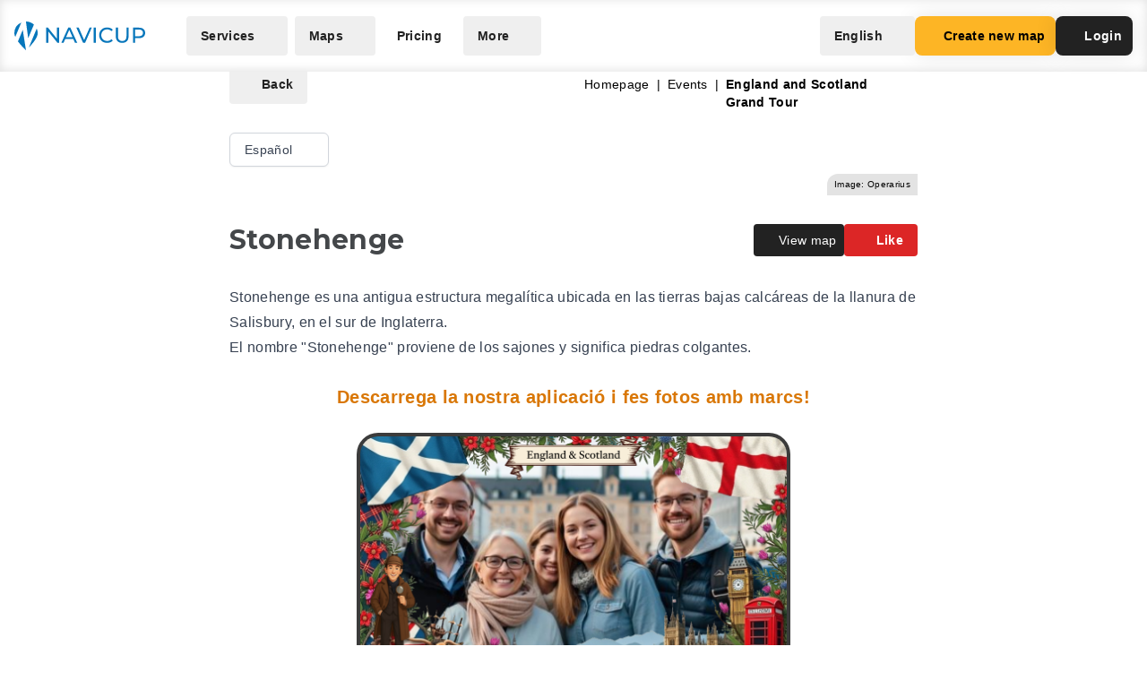

--- FILE ---
content_type: text/html; charset=UTF-8
request_url: https://navicup.com/object/england-and-scotland-grand-tour/stonehenge-235479/es
body_size: 18104
content:
<!DOCTYPE html>
<html lang="en">
<head>
    <meta charset="UTF-8">
    <meta name="viewport" content="width=device-width, initial-scale=1.0">
    <meta name="csrf-token" content="lCjXGOcLgJBwJTqAj7UA2LtB8jLPGHyVUwk1T8pO">

        
        <title>Navicup - Interactive Self-Guided Tour, Audio Guide &amp; White Label App Platform</title>

    <link rel="shortcut icon" href="/favicon.ico" type="image/x-icon">
    <script type="text/javascript">
    const Ziggy = {"url":"https:\/\/navicup.com","port":null,"defaults":{},"routes":{"ignition.healthCheck":{"uri":"_ignition\/health-check","methods":["GET","HEAD"]},"ignition.executeSolution":{"uri":"_ignition\/execute-solution","methods":["POST"]},"ignition.updateConfig":{"uri":"_ignition\/update-config","methods":["POST"]},"index":{"uri":"\/","methods":["GET","HEAD"]},"contact.send":{"uri":"contact-form-sent","methods":["POST"]},"privacyPolicy.index":{"uri":"privacy","methods":["GET","HEAD"]},"sunlinesPrivacyPolicy.index":{"uri":"sunlines-privacy","methods":["GET","HEAD"]},"pokumaaPrivacyPolicy.index":{"uri":"pokumaa-privacy","methods":["GET","HEAD"]},"parisForYouPrivacyPolicy.index":{"uri":"paris-for-you-privacy","methods":["GET","HEAD"]},"fredsAdventuresPrivacyPolicy.index":{"uri":"freds-adventures-privacy","methods":["GET","HEAD"]},"termsAndConditions.index":{"uri":"terms-and-conditions","methods":["GET","HEAD"]},"booking.index":{"uri":"booking\/{type}\/{itemId?}","methods":["GET","HEAD"]},"activeEvents.index":{"uri":"events\/{page?}","methods":["GET","HEAD"]},"showMapPage.index":{"uri":"event\/{eventUrl}\/{pointId?}\/{lang?}","methods":["GET","HEAD"]},"showMapWithGalleryPage.index":{"uri":"event\/{eventUrl}\/gallery","methods":["GET","HEAD"]},"eventObjects.show":{"uri":"objects\/{eventUrl}\/{lang?}\/{page?}","methods":["GET","HEAD"]},"showEventObjectPage.index":{"uri":"object\/{eventUrl}\/{pointUrl}\/{lang?}","methods":["GET","HEAD"]},"archivedEvents.index":{"uri":"archive-events\/{page?}","methods":["GET","HEAD"]},"createNewMap.index":{"uri":"create-new-map\/{eventType?}","methods":["GET","HEAD"]},"createNewMap.post":{"uri":"create-new-map","methods":["POST"]},"createNewMap.cancel":{"uri":"cancel-new-map","methods":["POST"]},"museum.index.en":{"uri":"museums-and-theme-parks","methods":["GET","HEAD"]},"schools.index.en":{"uri":"schools","methods":["GET","HEAD"]},"audioguide.index.en":{"uri":"self-guided-tours-audio-guides-exploration-games","methods":["GET","HEAD"]},"competition.index.en":{"uri":"orienteering-competitions-and-sports-events","methods":["GET","HEAD"]},"branding.index.en":{"uri":"branded-digital-solutions","methods":["GET","HEAD"]},"localGov.index.en":{"uri":"municipalities-and-local-community","methods":["GET","HEAD"]},"serviceSales.index.en":{"uri":"service-sales-and-contactless-revenue","methods":["GET","HEAD"]},"pricing.index.en":{"uri":"pricing","methods":["GET","HEAD"]},"audioguide.pricing.en":{"uri":"audio-guide-pricing","methods":["GET","HEAD"]},"tourism.pricing.en":{"uri":"tourism-and-hiking-pricing","methods":["GET","HEAD"]},"competition.pricing.en":{"uri":"games-and-competition-pricing","methods":["GET","HEAD"]},"events.pricing.en":{"uri":"events-pricing","methods":["GET","HEAD"]},"alternativeComparison.index.en":{"uri":"alternative-to-actionbound-goosechase","methods":["GET","HEAD"]},"competitionguidevideo.index.en":{"uri":"games-and-competitions-support","methods":["GET","HEAD"]},"faq.index.en":{"uri":"faq","methods":["GET","HEAD"]},"contact.index.en":{"uri":"contact","methods":["GET","HEAD"]},"audiosurvey.index.en":{"uri":"audio-guide-survey","methods":["GET","HEAD"]},"audiovideo.index.en":{"uri":"audio-guide-support","methods":["GET","HEAD"]},"tourism.index.en":{"uri":"tourist-maps-and-hiking-trails","methods":["GET","HEAD"]},"events.index.en":{"uri":"big-event-maps","methods":["GET","HEAD"]},"museum.index.ee":{"uri":"muuseumid-ja-teemapargid","methods":["GET","HEAD"]},"schools.index.ee":{"uri":"koolid","methods":["GET","HEAD"]},"audioguide.index.ee":{"uri":"giidituurid-turismimangud-kulastusmangud","methods":["GET","HEAD"]},"competition.index.ee":{"uri":"orienteerumisvoistlused-ja-spordiuritused","methods":["GET","HEAD"]},"branding.index.ee":{"uri":"branditud-digilahendused","methods":["GET","HEAD"]},"localGov.index.ee":{"uri":"omavalitsused-ja-kohalik-kogukond","methods":["GET","HEAD"]},"serviceSales.index.ee":{"uri":"teenuste-muuk-ja-kontaktivaba-tulu-teenimine","methods":["GET","HEAD"]},"pricing.index.ee":{"uri":"hinnakiri","methods":["GET","HEAD"]},"audioguide.pricing.ee":{"uri":"audiogiid-hinnad","methods":["GET","HEAD"]},"tourism.pricing.ee":{"uri":"turism-ja-matkad-hinnad","methods":["GET","HEAD"]},"competition.pricing.ee":{"uri":"voistlused-hinnad","methods":["GET","HEAD"]},"events.pricing.ee":{"uri":"uritused-hinnad","methods":["GET","HEAD"]},"alternativeComparison.index.ee":{"uri":"alternatiiv-actionbound-goosechase","methods":["GET","HEAD"]},"competitionguidevideo.index.ee":{"uri":"mangude-ja-voistluste-oppevideod","methods":["GET","HEAD"]},"audioguide.rahastus.index":{"uri":"audiogiidi-projekti-rahastus","methods":["GET","HEAD"]},"faq.index.ee":{"uri":"kkk","methods":["GET","HEAD"]},"contact.index.ee":{"uri":"kontakt","methods":["GET","HEAD"]},"audiosurvey.index.ee":{"uri":"audiogiid-kysitlus","methods":["GET","HEAD"]},"audiovideo.index.ee":{"uri":"audiogiid-oppevideod","methods":["GET","HEAD"]},"tourism.index.ee":{"uri":"turismikaardid-ja-matkarajad","methods":["GET","HEAD"]},"events.index.ee":{"uri":"suururituste-kaardid","methods":["GET","HEAD"]},"museum.index.fi":{"uri":"museot-ja-teemapuistot","methods":["GET","HEAD"]},"schools.index.fi":{"uri":"koulut","methods":["GET","HEAD"]},"audioguide.index.fi":{"uri":"oppaiden-kiertueet-turismimangut-ja-vierailupelit","methods":["GET","HEAD"]},"competition.index.fi":{"uri":"suunnistuskilpailut-ja-urheilutapahtumat","methods":["GET","HEAD"]},"branding.index.fi":{"uri":"brandatut-digirratkaisut","methods":["GET","HEAD"]},"localGov.index.fi":{"uri":"kunnat-ja-paikallisyhteisot","methods":["GET","HEAD"]},"serviceSales.index.fi":{"uri":"palveluiden-myynti-ja-kontaktivapaa-tulo-tienaaminen","methods":["GET","HEAD"]},"pricing.index.fi":{"uri":"hinnasto","methods":["GET","HEAD"]},"audioguide.pricing.fi":{"uri":"audio-opas-hinnasto","methods":["GET","HEAD"]},"tourism.pricing.fi":{"uri":"matkailu-hinnasto","methods":["GET","HEAD"]},"competition.pricing.fi":{"uri":"kilpailut-hinnat","methods":["GET","HEAD"]},"events.pricing.fi":{"uri":"tapahtumat-hinnat","methods":["GET","HEAD"]},"alternativeComparison.index.fi":{"uri":"vaihtoehto-actionbound-goosechase","methods":["GET","HEAD"]},"competitionguidevideo.index.fi":{"uri":"pelit-ja-kilpailut-opetusvideot","methods":["GET","HEAD"]},"faq.index.fi":{"uri":"usein-kysytyt-kysymykset","methods":["GET","HEAD"]},"contact.index.fi":{"uri":"yhteystiedot","methods":["GET","HEAD"]},"audiosurvey.index.fi":{"uri":"kysely","methods":["GET","HEAD"]},"audiovideo.index.fi":{"uri":"opetusvideot","methods":["GET","HEAD"]},"tourism.index.fi":{"uri":"matkailu-ja-vaellus","methods":["GET","HEAD"]},"events.index.fi":{"uri":"suurtapahtumien-kartat","methods":["GET","HEAD"]},"museum.index.se":{"uri":"museer-och-temaparker","methods":["GET","HEAD"]},"schools.index.se":{"uri":"skolor","methods":["GET","HEAD"]},"audioguide.index.se":{"uri":"guidningsturer-turismspel-och-besoksspel","methods":["GET","HEAD"]},"competition.index.se":{"uri":"orienteringstavlingar-och-sportevenemang","methods":["GET","HEAD"]},"branding.index.se":{"uri":"varumarkesanpassade-digitala-losningar","methods":["GET","HEAD"]},"localGov.index.se":{"uri":"kommuner-och-lokalsamhalle","methods":["GET","HEAD"]},"serviceSales.index.se":{"uri":"tjanstforsaljning-och-kontaktlos-intaktsgenerering","methods":["GET","HEAD"]},"pricing.index.se":{"uri":"prissattnig","methods":["GET","HEAD"]},"audioguide.pricing.se":{"uri":"ljudguide-prissattnig","methods":["GET","HEAD"]},"tourism.pricing.se":{"uri":"turism-och-vandrig-prissattning","methods":["GET","HEAD"]},"competition.pricing.se":{"uri":"tavling-prissatning","methods":["GET","HEAD"]},"events.pricing.se":{"uri":"handelser-prissattning","methods":["GET","HEAD"]},"alternativeComparison.index.se":{"uri":"alternativ-till-actionbound-goosechase","methods":["GET","HEAD"]},"competitionguidevideo.index.se":{"uri":"spel-och-tavlingsvideor","methods":["GET","HEAD"]},"faq.index.se":{"uri":"vanliga-fragor","methods":["GET","HEAD"]},"contact.index.se":{"uri":"kontakt-oss","methods":["GET","HEAD"]},"audiosurvey.index.se":{"uri":"ljudguide-undersokning","methods":["GET","HEAD"]},"audiovideo.index.se":{"uri":"tod-for-ljudguide","methods":["GET","HEAD"]},"tourism.index.se":{"uri":"turistkartor-och-vandringsleder","methods":["GET","HEAD"]},"events.index.se":{"uri":"kartor-for-det-stora-handelse","methods":["GET","HEAD"]},"museum.index.de":{"uri":"museen-und-themenparks","methods":["GET","HEAD"]},"schools.index.de":{"uri":"schulen","methods":["GET","HEAD"]},"audioguide.index.de":{"uri":"fuehrungen-tourismus-und-besucherspiele","methods":["GET","HEAD"]},"competition.index.de":{"uri":"orientierungslaufe-und-sportveranstaltungen","methods":["GET","HEAD"]},"branding.index.de":{"uri":"markenlosungen","methods":["GET","HEAD"]},"localGov.index.de":{"uri":"kommunen-und-lokale-gemeinschaften","methods":["GET","HEAD"]},"serviceSales.index.de":{"uri":"verkauf-von-dienstleistungen-und-kontaktloses-einkommen","methods":["GET","HEAD"]},"pricing.index.de":{"uri":"preisliste","methods":["GET","HEAD"]},"competition.pricing.de":{"uri":"wettbewerbe-preise","methods":["GET","HEAD"]},"tourism.pricing.de":{"uri":"tourismus-und-wandertouren-preise","methods":["GET","HEAD"]},"audioguide.pricing.de":{"uri":"audioguide-preise","methods":["GET","HEAD"]},"events.pricing.de":{"uri":"veranstaltungen-preise","methods":["GET","HEAD"]},"alternativeComparison.index.de":{"uri":"alternative-zu-actionbound-goosechase","methods":["GET","HEAD"]},"competitionguidevideo.index.de":{"uri":"unterstutzung-von-spielen-und-wettbewerben","methods":["GET","HEAD"]},"faq.index.de":{"uri":"faqs","methods":["GET","HEAD"]},"contact.index.de":{"uri":"kontakts","methods":["GET","HEAD"]},"audiosurvey.index.de":{"uri":"audioguide-umfrage","methods":["GET","HEAD"]},"audiovideo.index.de":{"uri":"audioguide-videotutorial","methods":["GET","HEAD"]},"tourism.index.de":{"uri":"touristenkarten-und-wanderwege","methods":["GET","HEAD"]},"events.index.de":{"uri":"karten-grossveranstaltungen","methods":["GET","HEAD"]},"museum.index.es":{"uri":"museos-y-parques-tematicos","methods":["GET","HEAD"]},"schools.index.es":{"uri":"escuelas","methods":["GET","HEAD"]},"audioguide.index.es":{"uri":"tours-guiados-juegos-turisticos-y-de-visita","methods":["GET","HEAD"]},"competition.index.es":{"uri":"competiciones-de-orientacion-y-eventos-deportivos","methods":["GET","HEAD"]},"branding.index.es":{"uri":"soluciones-digitales-de-marca","methods":["GET","HEAD"]},"localGov.index.es":{"uri":"gobiernos-locales-y-comunidades","methods":["GET","HEAD"]},"serviceSales.index.es":{"uri":"venta-de-servicios-y-generacion-de-ingresos-sin-contacto","methods":["GET","HEAD"]},"pricing.index.es":{"uri":"fijacion-de-precios","methods":["GET","HEAD"]},"competition.pricing.es":{"uri":"comparacion-competencia","methods":["GET","HEAD"]},"tourism.pricing.es":{"uri":"turismo-y-senderismo-precios","methods":["GET","HEAD"]},"audioguide.pricing.es":{"uri":"precios-de-la-audioguia","methods":["GET","HEAD"]},"events.pricing.es":{"uri":"precios-de-eventos","methods":["GET","HEAD"]},"alternativeComparison.index.es":{"uri":"alternativa-a-actionbound-goosechase","methods":["GET","HEAD"]},"competitionguidevideo.index.es":{"uri":"juegos-y-concursos-soporte","methods":["GET","HEAD"]},"faq.index.es":{"uri":"preguntas-mas-frecuentes","methods":["GET","HEAD"]},"contact.index.es":{"uri":"contacto","methods":["GET","HEAD"]},"audiosurvey.index.es":{"uri":"audio-guia-encuesta","methods":["GET","HEAD"]},"audiovideo.index.es":{"uri":"soporte-de-audioguia","methods":["GET","HEAD"]},"tourism.index.es":{"uri":"mapas-turisticos-y-rutas-de-senderismo","methods":["GET","HEAD"]},"events.index.es":{"uri":"mapas-de-grandes-eventos","methods":["GET","HEAD"]},"museum.index.it":{"uri":"musei-e-parchi-tematici","methods":["GET","HEAD"]},"schools.index.it":{"uri":"scuole","methods":["GET","HEAD"]},"audioguide.index.it":{"uri":"tour-guidati-giochi-turistici-e-di-visita","methods":["GET","HEAD"]},"competition.index.it":{"uri":"gare-di-orientamento-e-eventi-sportivi","methods":["GET","HEAD"]},"branding.index.it":{"uri":"soluzioni-digitali-a-marchio","methods":["GET","HEAD"]},"localGov.index.it":{"uri":"comuni-e-comunita-locali","methods":["GET","HEAD"]},"serviceSales.index.it":{"uri":"vendita-di-servizi-e-generazione-di-entrate-senza-contatto","methods":["GET","HEAD"]},"pricing.index.it":{"uri":"prezzo","methods":["GET","HEAD"]},"competition.pricing.it":{"uri":"confronto-competizione","methods":["GET","HEAD"]},"tourism.pricing.it":{"uri":"mappe-turistiche-e-percorsi-escursionistici","methods":["GET","HEAD"]},"audioguide.pricing.it":{"uri":"prezzo-dellaudioguida","methods":["GET","HEAD"]},"events.pricing.it":{"uri":"prezzi-degli-eventi","methods":["GET","HEAD"]},"alternativeComparison.index.it":{"uri":"alternativa-per-actionbound-goosechase","methods":["GET","HEAD"]},"competitionguidevideo.index.it":{"uri":"supporto-per-giochi-e-competizioni","methods":["GET","HEAD"]},"faq.index.it":{"uri":"faqo","methods":["GET","HEAD"]},"contact.index.it":{"uri":"contatto","methods":["GET","HEAD"]},"audiosurvey.index.it":{"uri":"audio-guida-sondaggio","methods":["GET","HEAD"]},"audiovideo.index.it":{"uri":"audio-guida-supporto","methods":["GET","HEAD"]},"events.index.it":{"uri":"mappe-grandi-eventi","methods":["GET","HEAD"]},"museum.index.pl":{"uri":"muzea-i-parki-tematyczne","methods":["GET","HEAD"]},"schools.index.pl":{"uri":"szkoly","methods":["GET","HEAD"]},"audioguide.index.pl":{"uri":"wycieczki-z-przewodnikiem-i-gry-turystyczne","methods":["GET","HEAD"]},"competition.index.pl":{"uri":"zawody-sportowe-i-orientacyjne","methods":["GET","HEAD"]},"branding.index.pl":{"uri":"rozwiazania-cyfrowe-pod-twoja-marka","methods":["GET","HEAD"]},"localGov.index.pl":{"uri":"samorzady-i-spolecznosci-lokalne","methods":["GET","HEAD"]},"serviceSales.index.pl":{"uri":"sprzedaz-uslug-bez-kontaktu","methods":["GET","HEAD"]},"pricing.index.pl":{"uri":"cennik","methods":["GET","HEAD"]},"competition.pricing.pl":{"uri":"porownanie-z-konkurencja","methods":["GET","HEAD"]},"tourism.pricing.pl":{"uri":"mapy-turystyczne-i-szlaki","methods":["GET","HEAD"]},"audioguide.pricing.pl":{"uri":"cena-audioprzewodnika","methods":["GET","HEAD"]},"events.pricing.pl":{"uri":"ceny-wydarzen","methods":["GET","HEAD"]},"alternativeComparison.index.pl":{"uri":"alternatywa-dla-actionbound-goosechase","methods":["GET","HEAD"]},"competitionguidevideo.index.pl":{"uri":"pomoc-dla-gier-i-zawodow","methods":["GET","HEAD"]},"faq.index.pl":{"uri":"faqe","methods":["GET","HEAD"]},"contact.index.pl":{"uri":"kontakte","methods":["GET","HEAD"]},"audiosurvey.index.pl":{"uri":"ankieta-o-audioprzewodniku","methods":["GET","HEAD"]},"audiovideo.index.pl":{"uri":"pomoc-audioprzewodnik","methods":["GET","HEAD"]},"events.index.pl":{"uri":"mapy-duzych-wydarzen","methods":["GET","HEAD"]},"museum.index.fr":{"uri":"musees-et-parcs-a-theme","methods":["GET","HEAD"]},"schools.index.fr":{"uri":"ecoles","methods":["GET","HEAD"]},"audioguide.index.fr":{"uri":"visites-guidees-et-jeux-touristiques","methods":["GET","HEAD"]},"competition.index.fr":{"uri":"competitions-sportives-et-orientation","methods":["GET","HEAD"]},"branding.index.fr":{"uri":"solutions-numeriques-en-marque-blanche","methods":["GET","HEAD"]},"localGov.index.fr":{"uri":"collectivites-et-gouvernements-locaux","methods":["GET","HEAD"]},"serviceSales.index.fr":{"uri":"ventes-de-services-sans-contact","methods":["GET","HEAD"]},"pricing.index.fr":{"uri":"tarifs","methods":["GET","HEAD"]},"competition.pricing.fr":{"uri":"comparaison-avec-la-concurrence","methods":["GET","HEAD"]},"tourism.pricing.fr":{"uri":"cartes-touristiques-et-randonnees","methods":["GET","HEAD"]},"audioguide.pricing.fr":{"uri":"tarif-des-audioguides","methods":["GET","HEAD"]},"events.pricing.fr":{"uri":"tarifs-des-evenements","methods":["GET","HEAD"]},"alternativeComparison.index.fr":{"uri":"alternative-a-actionbound-goosechase","methods":["GET","HEAD"]},"competitionguidevideo.index.fr":{"uri":"assistance-pour-jeux-et-competitions","methods":["GET","HEAD"]},"faq.index.fr":{"uri":"faqf","methods":["GET","HEAD"]},"contact.index.fr":{"uri":"contacter","methods":["GET","HEAD"]},"audiosurvey.index.fr":{"uri":"sondage-sur-laudioguide","methods":["GET","HEAD"]},"audiovideo.index.fr":{"uri":"assistance-audioguide","methods":["GET","HEAD"]},"events.index.fr":{"uri":"cartes-de-grands-evenements","methods":["GET","HEAD"]},"museum.index.uk":{"uri":"museyi-ta-tematychni-parky","methods":["GET","HEAD"]},"schools.index.uk":{"uri":"shkoly","methods":["GET","HEAD"]},"audioguide.index.uk":{"uri":"ekskursiyi-ta-turystychni-ihry","methods":["GET","HEAD"]},"competition.index.uk":{"uri":"sportyvni-zmahannia-ta-oriyentuvannya","methods":["GET","HEAD"]},"branding.index.uk":{"uri":"tsyfrovi-rishennya-pid-vashym-brendom","methods":["GET","HEAD"]},"localGov.index.uk":{"uri":"mistske-samovryaduvannya-ta-hromady","methods":["GET","HEAD"]},"serviceSales.index.uk":{"uri":"bezkontaktovyy-prodazh-posluh-ta-dokhodiv","methods":["GET","HEAD"]},"pricing.index.uk":{"uri":"tsiny","methods":["GET","HEAD"]},"competition.pricing.uk":{"uri":"porivnyannya-z-konkurentamy","methods":["GET","HEAD"]},"tourism.pricing.uk":{"uri":"turystychni-karty-ta-pokhodi","methods":["GET","HEAD"]},"audioguide.pricing.uk":{"uri":"tsina-audiohidiv","methods":["GET","HEAD"]},"events.pricing.uk":{"uri":"tsiny-na-podiyi","methods":["GET","HEAD"]},"alternativeComparison.index.uk":{"uri":"alternatyva-actionbound-goosechase","methods":["GET","HEAD"]},"competitionguidevideo.index.uk":{"uri":"pidtrymka-ihor-ta-zmahan","methods":["GET","HEAD"]},"faq.index.uk":{"uri":"faqi","methods":["GET","HEAD"]},"contact.index.uk":{"uri":"kontakti","methods":["GET","HEAD"]},"audiosurvey.index.uk":{"uri":"opytuvannya-pro-audiohidu","methods":["GET","HEAD"]},"audiovideo.index.uk":{"uri":"pidtrymka-audiohidiv","methods":["GET","HEAD"]},"events.index.uk":{"uri":"karty-velykykh-podiy","methods":["GET","HEAD"]}}};

    !function(t,r){"object"==typeof exports&&"undefined"!=typeof module?module.exports=r():"function"==typeof define&&define.amd?define(r):(t||self).route=r()}(this,function(){function t(t,r){for(var e=0;e<r.length;e++){var n=r[e];n.enumerable=n.enumerable||!1,n.configurable=!0,"value"in n&&(n.writable=!0),Object.defineProperty(t,n.key,n)}}function r(r,e,n){return e&&t(r.prototype,e),n&&t(r,n),Object.defineProperty(r,"prototype",{writable:!1}),r}function e(){return e=Object.assign?Object.assign.bind():function(t){for(var r=1;r<arguments.length;r++){var e=arguments[r];for(var n in e)Object.prototype.hasOwnProperty.call(e,n)&&(t[n]=e[n])}return t},e.apply(this,arguments)}function n(t){return n=Object.setPrototypeOf?Object.getPrototypeOf.bind():function(t){return t.__proto__||Object.getPrototypeOf(t)},n(t)}function o(t,r){return o=Object.setPrototypeOf?Object.setPrototypeOf.bind():function(t,r){return t.__proto__=r,t},o(t,r)}function i(){if("undefined"==typeof Reflect||!Reflect.construct)return!1;if(Reflect.construct.sham)return!1;if("function"==typeof Proxy)return!0;try{return Boolean.prototype.valueOf.call(Reflect.construct(Boolean,[],function(){})),!0}catch(t){return!1}}function u(t,r,e){return u=i()?Reflect.construct.bind():function(t,r,e){var n=[null];n.push.apply(n,r);var i=new(Function.bind.apply(t,n));return e&&o(i,e.prototype),i},u.apply(null,arguments)}function f(t){var r="function"==typeof Map?new Map:void 0;return f=function(t){if(null===t||-1===Function.toString.call(t).indexOf("[native code]"))return t;if("function"!=typeof t)throw new TypeError("Super expression must either be null or a function");if(void 0!==r){if(r.has(t))return r.get(t);r.set(t,e)}function e(){return u(t,arguments,n(this).constructor)}return e.prototype=Object.create(t.prototype,{constructor:{value:e,enumerable:!1,writable:!0,configurable:!0}}),o(e,t)},f(t)}var a=String.prototype.replace,c=/%20/g,l="RFC3986",s={default:l,formatters:{RFC1738:function(t){return a.call(t,c,"+")},RFC3986:function(t){return String(t)}},RFC1738:"RFC1738",RFC3986:l},v=Object.prototype.hasOwnProperty,p=Array.isArray,y=function(){for(var t=[],r=0;r<256;++r)t.push("%"+((r<16?"0":"")+r.toString(16)).toUpperCase());return t}(),d=function(t,r){for(var e=r&&r.plainObjects?Object.create(null):{},n=0;n<t.length;++n)void 0!==t[n]&&(e[n]=t[n]);return e},b={arrayToObject:d,assign:function(t,r){return Object.keys(r).reduce(function(t,e){return t[e]=r[e],t},t)},combine:function(t,r){return[].concat(t,r)},compact:function(t){for(var r=[{obj:{o:t},prop:"o"}],e=[],n=0;n<r.length;++n)for(var o=r[n],i=o.obj[o.prop],u=Object.keys(i),f=0;f<u.length;++f){var a=u[f],c=i[a];"object"==typeof c&&null!==c&&-1===e.indexOf(c)&&(r.push({obj:i,prop:a}),e.push(c))}return function(t){for(;t.length>1;){var r=t.pop(),e=r.obj[r.prop];if(p(e)){for(var n=[],o=0;o<e.length;++o)void 0!==e[o]&&n.push(e[o]);r.obj[r.prop]=n}}}(r),t},decode:function(t,r,e){var n=t.replace(/\+/g," ");if("iso-8859-1"===e)return n.replace(/%[0-9a-f]{2}/gi,unescape);try{return decodeURIComponent(n)}catch(t){return n}},encode:function(t,r,e,n,o){if(0===t.length)return t;var i=t;if("symbol"==typeof t?i=Symbol.prototype.toString.call(t):"string"!=typeof t&&(i=String(t)),"iso-8859-1"===e)return escape(i).replace(/%u[0-9a-f]{4}/gi,function(t){return"%26%23"+parseInt(t.slice(2),16)+"%3B"});for(var u="",f=0;f<i.length;++f){var a=i.charCodeAt(f);45===a||46===a||95===a||126===a||a>=48&&a<=57||a>=65&&a<=90||a>=97&&a<=122||o===s.RFC1738&&(40===a||41===a)?u+=i.charAt(f):a<128?u+=y[a]:a<2048?u+=y[192|a>>6]+y[128|63&a]:a<55296||a>=57344?u+=y[224|a>>12]+y[128|a>>6&63]+y[128|63&a]:(a=65536+((1023&a)<<10|1023&i.charCodeAt(f+=1)),u+=y[240|a>>18]+y[128|a>>12&63]+y[128|a>>6&63]+y[128|63&a])}return u},isBuffer:function(t){return!(!t||"object"!=typeof t||!(t.constructor&&t.constructor.isBuffer&&t.constructor.isBuffer(t)))},isRegExp:function(t){return"[object RegExp]"===Object.prototype.toString.call(t)},maybeMap:function(t,r){if(p(t)){for(var e=[],n=0;n<t.length;n+=1)e.push(r(t[n]));return e}return r(t)},merge:function t(r,e,n){if(!e)return r;if("object"!=typeof e){if(p(r))r.push(e);else{if(!r||"object"!=typeof r)return[r,e];(n&&(n.plainObjects||n.allowPrototypes)||!v.call(Object.prototype,e))&&(r[e]=!0)}return r}if(!r||"object"!=typeof r)return[r].concat(e);var o=r;return p(r)&&!p(e)&&(o=d(r,n)),p(r)&&p(e)?(e.forEach(function(e,o){if(v.call(r,o)){var i=r[o];i&&"object"==typeof i&&e&&"object"==typeof e?r[o]=t(i,e,n):r.push(e)}else r[o]=e}),r):Object.keys(e).reduce(function(r,o){var i=e[o];return r[o]=v.call(r,o)?t(r[o],i,n):i,r},o)}},h=Object.prototype.hasOwnProperty,m={brackets:function(t){return t+"[]"},comma:"comma",indices:function(t,r){return t+"["+r+"]"},repeat:function(t){return t}},g=Array.isArray,j=String.prototype.split,w=Array.prototype.push,O=function(t,r){w.apply(t,g(r)?r:[r])},E=Date.prototype.toISOString,R=s.default,S={addQueryPrefix:!1,allowDots:!1,charset:"utf-8",charsetSentinel:!1,delimiter:"&",encode:!0,encoder:b.encode,encodeValuesOnly:!1,format:R,formatter:s.formatters[R],indices:!1,serializeDate:function(t){return E.call(t)},skipNulls:!1,strictNullHandling:!1},T=function t(r,e,n,o,i,u,f,a,c,l,s,v,p,y){var d,h=r;if("function"==typeof f?h=f(e,h):h instanceof Date?h=l(h):"comma"===n&&g(h)&&(h=b.maybeMap(h,function(t){return t instanceof Date?l(t):t})),null===h){if(o)return u&&!p?u(e,S.encoder,y,"key",s):e;h=""}if("string"==typeof(d=h)||"number"==typeof d||"boolean"==typeof d||"symbol"==typeof d||"bigint"==typeof d||b.isBuffer(h)){if(u){var m=p?e:u(e,S.encoder,y,"key",s);if("comma"===n&&p){for(var w=j.call(String(h),","),E="",R=0;R<w.length;++R)E+=(0===R?"":",")+v(u(w[R],S.encoder,y,"value",s));return[v(m)+"="+E]}return[v(m)+"="+v(u(h,S.encoder,y,"value",s))]}return[v(e)+"="+v(String(h))]}var T,k=[];if(void 0===h)return k;if("comma"===n&&g(h))T=[{value:h.length>0?h.join(",")||null:void 0}];else if(g(f))T=f;else{var x=Object.keys(h);T=a?x.sort(a):x}for(var N=0;N<T.length;++N){var C=T[N],D="object"==typeof C&&void 0!==C.value?C.value:h[C];if(!i||null!==D){var F=g(h)?"function"==typeof n?n(e,C):e:e+(c?"."+C:"["+C+"]");O(k,t(D,F,n,o,i,u,f,a,c,l,s,v,p,y))}}return k},k=Object.prototype.hasOwnProperty,x=Array.isArray,N={allowDots:!1,allowPrototypes:!1,arrayLimit:20,charset:"utf-8",charsetSentinel:!1,comma:!1,decoder:b.decode,delimiter:"&",depth:5,ignoreQueryPrefix:!1,interpretNumericEntities:!1,parameterLimit:1e3,parseArrays:!0,plainObjects:!1,strictNullHandling:!1},C=function(t){return t.replace(/&#(\d+);/g,function(t,r){return String.fromCharCode(parseInt(r,10))})},D=function(t,r){return t&&"string"==typeof t&&r.comma&&t.indexOf(",")>-1?t.split(","):t},F=function(t,r,e,n){if(t){var o=e.allowDots?t.replace(/\.([^.[]+)/g,"[$1]"):t,i=/(\[[^[\]]*])/g,u=e.depth>0&&/(\[[^[\]]*])/.exec(o),f=u?o.slice(0,u.index):o,a=[];if(f){if(!e.plainObjects&&k.call(Object.prototype,f)&&!e.allowPrototypes)return;a.push(f)}for(var c=0;e.depth>0&&null!==(u=i.exec(o))&&c<e.depth;){if(c+=1,!e.plainObjects&&k.call(Object.prototype,u[1].slice(1,-1))&&!e.allowPrototypes)return;a.push(u[1])}return u&&a.push("["+o.slice(u.index)+"]"),function(t,r,e,n){for(var o=n?r:D(r,e),i=t.length-1;i>=0;--i){var u,f=t[i];if("[]"===f&&e.parseArrays)u=[].concat(o);else{u=e.plainObjects?Object.create(null):{};var a="["===f.charAt(0)&&"]"===f.charAt(f.length-1)?f.slice(1,-1):f,c=parseInt(a,10);e.parseArrays||""!==a?!isNaN(c)&&f!==a&&String(c)===a&&c>=0&&e.parseArrays&&c<=e.arrayLimit?(u=[])[c]=o:"__proto__"!==a&&(u[a]=o):u={0:o}}o=u}return o}(a,r,e,n)}},$=function(t,r){var e=function(t){if(!t)return N;if(null!=t.decoder&&"function"!=typeof t.decoder)throw new TypeError("Decoder has to be a function.");if(void 0!==t.charset&&"utf-8"!==t.charset&&"iso-8859-1"!==t.charset)throw new TypeError("The charset option must be either utf-8, iso-8859-1, or undefined");return{allowDots:void 0===t.allowDots?N.allowDots:!!t.allowDots,allowPrototypes:"boolean"==typeof t.allowPrototypes?t.allowPrototypes:N.allowPrototypes,arrayLimit:"number"==typeof t.arrayLimit?t.arrayLimit:N.arrayLimit,charset:void 0===t.charset?N.charset:t.charset,charsetSentinel:"boolean"==typeof t.charsetSentinel?t.charsetSentinel:N.charsetSentinel,comma:"boolean"==typeof t.comma?t.comma:N.comma,decoder:"function"==typeof t.decoder?t.decoder:N.decoder,delimiter:"string"==typeof t.delimiter||b.isRegExp(t.delimiter)?t.delimiter:N.delimiter,depth:"number"==typeof t.depth||!1===t.depth?+t.depth:N.depth,ignoreQueryPrefix:!0===t.ignoreQueryPrefix,interpretNumericEntities:"boolean"==typeof t.interpretNumericEntities?t.interpretNumericEntities:N.interpretNumericEntities,parameterLimit:"number"==typeof t.parameterLimit?t.parameterLimit:N.parameterLimit,parseArrays:!1!==t.parseArrays,plainObjects:"boolean"==typeof t.plainObjects?t.plainObjects:N.plainObjects,strictNullHandling:"boolean"==typeof t.strictNullHandling?t.strictNullHandling:N.strictNullHandling}}(r);if(""===t||null==t)return e.plainObjects?Object.create(null):{};for(var n="string"==typeof t?function(t,r){var e,n={},o=(r.ignoreQueryPrefix?t.replace(/^\?/,""):t).split(r.delimiter,Infinity===r.parameterLimit?void 0:r.parameterLimit),i=-1,u=r.charset;if(r.charsetSentinel)for(e=0;e<o.length;++e)0===o[e].indexOf("utf8=")&&("utf8=%E2%9C%93"===o[e]?u="utf-8":"utf8=%26%2310003%3B"===o[e]&&(u="iso-8859-1"),i=e,e=o.length);for(e=0;e<o.length;++e)if(e!==i){var f,a,c=o[e],l=c.indexOf("]="),s=-1===l?c.indexOf("="):l+1;-1===s?(f=r.decoder(c,N.decoder,u,"key"),a=r.strictNullHandling?null:""):(f=r.decoder(c.slice(0,s),N.decoder,u,"key"),a=b.maybeMap(D(c.slice(s+1),r),function(t){return r.decoder(t,N.decoder,u,"value")})),a&&r.interpretNumericEntities&&"iso-8859-1"===u&&(a=C(a)),c.indexOf("[]=")>-1&&(a=x(a)?[a]:a),n[f]=k.call(n,f)?b.combine(n[f],a):a}return n}(t,e):t,o=e.plainObjects?Object.create(null):{},i=Object.keys(n),u=0;u<i.length;++u){var f=i[u],a=F(f,n[f],e,"string"==typeof t);o=b.merge(o,a,e)}return b.compact(o)},A=/*#__PURE__*/function(){function t(t,r,e){var n,o;this.name=t,this.definition=r,this.bindings=null!=(n=r.bindings)?n:{},this.wheres=null!=(o=r.wheres)?o:{},this.config=e}var e=t.prototype;return e.matchesUrl=function(t){var r=this;if(!this.definition.methods.includes("GET"))return!1;var e=this.template.replace(/(\/?){([^}?]*)(\??)}/g,function(t,e,n,o){var i,u="(?<"+n+">"+((null==(i=r.wheres[n])?void 0:i.replace(/(^\^)|(\$$)/g,""))||"[^/?]+")+")";return o?"("+e+u+")?":""+e+u}).replace(/^\w+:\/\//,""),n=t.replace(/^\w+:\/\//,"").split("?"),o=n[0],i=n[1],u=new RegExp("^"+e+"/?$").exec(o);return!!u&&{params:u.groups,query:$(i)}},e.compile=function(t){var r=this,e=this.parameterSegments;return e.length?this.template.replace(/{([^}?]+)(\??)}/g,function(n,o,i){var u,f,a;if(!i&&[null,void 0].includes(t[o]))throw new Error("Ziggy error: '"+o+"' parameter is required for route '"+r.name+"'.");if(e[e.length-1].name===o&&".*"===r.wheres[o])return encodeURIComponent(null!=(a=t[o])?a:"").replace(/%2F/g,"/");if(r.wheres[o]&&!new RegExp("^"+(i?"("+r.wheres[o]+")?":r.wheres[o])+"$").test(null!=(u=t[o])?u:""))throw new Error("Ziggy error: '"+o+"' parameter does not match required format '"+r.wheres[o]+"' for route '"+r.name+"'.");return encodeURIComponent(null!=(f=t[o])?f:"")}).replace(/\/+$/,""):this.template},r(t,[{key:"template",get:function(){return((this.config.absolute?this.definition.domain?""+this.config.url.match(/^\w+:\/\//)[0]+this.definition.domain+(this.config.port?":"+this.config.port:""):this.config.url:"")+"/"+this.definition.uri).replace(/\/+$/,"")}},{key:"parameterSegments",get:function(){var t,r;return null!=(t=null==(r=this.template.match(/{[^}?]+\??}/g))?void 0:r.map(function(t){return{name:t.replace(/{|\??}/g,""),required:!/\?}$/.test(t)}}))?t:[]}}]),t}(),P=/*#__PURE__*/function(t){var n,i;function u(r,n,o,i){var u;if(void 0===o&&(o=!0),(u=t.call(this)||this).t=null!=i?i:"undefined"!=typeof Ziggy?Ziggy:null==globalThis?void 0:globalThis.Ziggy,u.t=e({},u.t,{absolute:o}),r){if(!u.t.routes[r])throw new Error("Ziggy error: route '"+r+"' is not in the route list.");u.i=new A(r,u.t.routes[r],u.t),u.u=u.l(n)}return u}i=t,(n=u).prototype=Object.create(i.prototype),n.prototype.constructor=n,o(n,i);var f=u.prototype;return f.toString=function(){var t=this,r=Object.keys(this.u).filter(function(r){return!t.i.parameterSegments.some(function(t){return t.name===r})}).filter(function(t){return"_query"!==t}).reduce(function(r,n){var o;return e({},r,((o={})[n]=t.u[n],o))},{});return this.i.compile(this.u)+function(t,r){var e,n=t,o=function(t){if(!t)return S;if(null!=t.encoder&&"function"!=typeof t.encoder)throw new TypeError("Encoder has to be a function.");var r=t.charset||S.charset;if(void 0!==t.charset&&"utf-8"!==t.charset&&"iso-8859-1"!==t.charset)throw new TypeError("The charset option must be either utf-8, iso-8859-1, or undefined");var e=s.default;if(void 0!==t.format){if(!h.call(s.formatters,t.format))throw new TypeError("Unknown format option provided.");e=t.format}var n=s.formatters[e],o=S.filter;return("function"==typeof t.filter||g(t.filter))&&(o=t.filter),{addQueryPrefix:"boolean"==typeof t.addQueryPrefix?t.addQueryPrefix:S.addQueryPrefix,allowDots:void 0===t.allowDots?S.allowDots:!!t.allowDots,charset:r,charsetSentinel:"boolean"==typeof t.charsetSentinel?t.charsetSentinel:S.charsetSentinel,delimiter:void 0===t.delimiter?S.delimiter:t.delimiter,encode:"boolean"==typeof t.encode?t.encode:S.encode,encoder:"function"==typeof t.encoder?t.encoder:S.encoder,encodeValuesOnly:"boolean"==typeof t.encodeValuesOnly?t.encodeValuesOnly:S.encodeValuesOnly,filter:o,format:e,formatter:n,serializeDate:"function"==typeof t.serializeDate?t.serializeDate:S.serializeDate,skipNulls:"boolean"==typeof t.skipNulls?t.skipNulls:S.skipNulls,sort:"function"==typeof t.sort?t.sort:null,strictNullHandling:"boolean"==typeof t.strictNullHandling?t.strictNullHandling:S.strictNullHandling}}(r);"function"==typeof o.filter?n=(0,o.filter)("",n):g(o.filter)&&(e=o.filter);var i=[];if("object"!=typeof n||null===n)return"";var u=m[r&&r.arrayFormat in m?r.arrayFormat:r&&"indices"in r?r.indices?"indices":"repeat":"indices"];e||(e=Object.keys(n)),o.sort&&e.sort(o.sort);for(var f=0;f<e.length;++f){var a=e[f];o.skipNulls&&null===n[a]||O(i,T(n[a],a,u,o.strictNullHandling,o.skipNulls,o.encode?o.encoder:null,o.filter,o.sort,o.allowDots,o.serializeDate,o.format,o.formatter,o.encodeValuesOnly,o.charset))}var c=i.join(o.delimiter),l=!0===o.addQueryPrefix?"?":"";return o.charsetSentinel&&(l+="iso-8859-1"===o.charset?"utf8=%26%2310003%3B&":"utf8=%E2%9C%93&"),c.length>0?l+c:""}(e({},r,this.u._query),{addQueryPrefix:!0,arrayFormat:"indices",encodeValuesOnly:!0,skipNulls:!0,encoder:function(t,r){return"boolean"==typeof t?Number(t):r(t)}})},f.v=function(t){var r=this;t?this.t.absolute&&t.startsWith("/")&&(t=this.p().host+t):t=this.h();var n={},o=Object.entries(this.t.routes).find(function(e){return n=new A(e[0],e[1],r.t).matchesUrl(t)})||[void 0,void 0];return e({name:o[0]},n,{route:o[1]})},f.h=function(){var t=this.p(),r=t.pathname,e=t.search;return(this.t.absolute?t.host+r:r.replace(this.t.url.replace(/^\w*:\/\/[^/]+/,""),"").replace(/^\/+/,"/"))+e},f.current=function(t,r){var n=this.v(),o=n.name,i=n.params,u=n.query,f=n.route;if(!t)return o;var a=new RegExp("^"+t.replace(/\./g,"\\.").replace(/\*/g,".*")+"$").test(o);if([null,void 0].includes(r)||!a)return a;var c=new A(o,f,this.t);r=this.l(r,c);var l=e({},i,u);return!(!Object.values(r).every(function(t){return!t})||Object.values(l).some(function(t){return void 0!==t}))||Object.entries(r).every(function(t){return l[t[0]]==t[1]})},f.p=function(){var t,r,e,n,o,i,u="undefined"!=typeof window?window.location:{},f=u.host,a=u.pathname,c=u.search;return{host:null!=(t=null==(r=this.t.location)?void 0:r.host)?t:void 0===f?"":f,pathname:null!=(e=null==(n=this.t.location)?void 0:n.pathname)?e:void 0===a?"":a,search:null!=(o=null==(i=this.t.location)?void 0:i.search)?o:void 0===c?"":c}},f.has=function(t){return Object.keys(this.t.routes).includes(t)},f.l=function(t,r){var n=this;void 0===t&&(t={}),void 0===r&&(r=this.i),null!=t||(t={}),t=["string","number"].includes(typeof t)?[t]:t;var o=r.parameterSegments.filter(function(t){return!n.t.defaults[t.name]});if(Array.isArray(t))t=t.reduce(function(t,r,n){var i,u;return e({},t,o[n]?((i={})[o[n].name]=r,i):"object"==typeof r?r:((u={})[r]="",u))},{});else if(1===o.length&&!t[o[0].name]&&(t.hasOwnProperty(Object.values(r.bindings)[0])||t.hasOwnProperty("id"))){var i;(i={})[o[0].name]=t,t=i}return e({},this.m(r),this.g(t,r))},f.m=function(t){var r=this;return t.parameterSegments.filter(function(t){return r.t.defaults[t.name]}).reduce(function(t,n,o){var i,u=n.name;return e({},t,((i={})[u]=r.t.defaults[u],i))},{})},f.g=function(t,r){var n=r.bindings,o=r.parameterSegments;return Object.entries(t).reduce(function(t,r){var i,u,f=r[0],a=r[1];if(!a||"object"!=typeof a||Array.isArray(a)||!o.some(function(t){return t.name===f}))return e({},t,((u={})[f]=a,u));if(!a.hasOwnProperty(n[f])){if(!a.hasOwnProperty("id"))throw new Error("Ziggy error: object passed as '"+f+"' parameter is missing route model binding key '"+n[f]+"'.");n[f]="id"}return e({},t,((i={})[f]=a[n[f]],i))},{})},f.valueOf=function(){return this.toString()},f.check=function(t){return this.has(t)},r(u,[{key:"params",get:function(){var t=this.v();return e({},t.params,t.query)}}]),u}(/*#__PURE__*/f(String));return function(t,r,e,n){var o=new P(t,r,e,n);return t?o.toString():o}});

</script>
        <script async src="https://www.googletagmanager.com/gtag/js?id=G-EWD8D0T3LT"></script>
    <script>
        window.dataLayer = window.dataLayer || [];

        function gtag() {
            dataLayer.push(arguments);
        }

        gtag('js', new Date());
        gtag('config', 'G-EWD8D0T3LT');
    </script>
    
    <link rel="preconnect" href="https://fonts.googleapis.com">
    <link rel="preconnect" href="https://fonts.gstatic.com" crossorigin>
    <link href="https://fonts.googleapis.com/css2?family=Montserrat:wght@400;600;700&display=swap" rel="stylesheet" media="print" onload="this.media='all'">
    <noscript>
      <link href="https://fonts.googleapis.com/css2?family=Montserrat:wght@400;600;700&display=swap" rel="stylesheet">
    </noscript>

    <meta name="verify-paysera" content="b2ae7e86ed12e91a63ada29525535459">
</head>
<body class="antialiased font-sans text-base">
<div id="app" data-page="{&quot;component&quot;:&quot;EventObject&quot;,&quot;props&quot;:{&quot;errors&quot;:{},&quot;event&quot;:{&quot;ID&quot;:2160,&quot;name&quot;:&quot;England and Scotland Grand Tour&quot;,&quot;url&quot;:&quot;england-and-scotland-grand-tour&quot;,&quot;langs&quot;:&quot;en_US,fi_FI,ru_RU,lv_LV,lt_LT,de_DE,sv_SE,fr_FR,es_ES,pt_PT,it_IT,pl_PL,uk_UA,ro_RO,nl_NL,el_GR,hu_HU,cs_CZ,da_DK,nb_NO,bg_BG,af_ZA,ar_EG,hi_IN,bn_IN,ca_ES,zh_HK,zh_CN,id_ID,is_IS,ja_JP,ko_KR,ms_MY,sr_RS,sk_SK,th_TH,tr_TR,vi_VN,et_EE,bs_BA,hr_HR,he_IL&quot;,&quot;languages&quot;:{&quot;et_EE&quot;:{&quot;name&quot;:&quot;Eesti keeles&quot;,&quot;code&quot;:&quot;et_EE&quot;,&quot;iso&quot;:&quot;ee&quot;,&quot;translate&quot;:true},&quot;en_US&quot;:{&quot;name&quot;:&quot;English&quot;,&quot;code&quot;:&quot;en_US&quot;,&quot;iso&quot;:&quot;us&quot;,&quot;translate&quot;:true},&quot;fi_FI&quot;:{&quot;name&quot;:&quot;Suomeksi&quot;,&quot;code&quot;:&quot;fi_FI&quot;,&quot;iso&quot;:&quot;fi&quot;,&quot;translate&quot;:true},&quot;ru_RU&quot;:{&quot;name&quot;:&quot;\u041f\u043e \u0440\u0443\u0441\u0441\u043a\u0438&quot;,&quot;code&quot;:&quot;ru_RU&quot;,&quot;iso&quot;:&quot;ru&quot;,&quot;translate&quot;:true},&quot;lv_LV&quot;:{&quot;name&quot;:&quot;Latvie\u0161u&quot;,&quot;code&quot;:&quot;lv_LV&quot;,&quot;iso&quot;:&quot;lv&quot;,&quot;translate&quot;:true},&quot;lt_LT&quot;:{&quot;name&quot;:&quot;Lietuvi\u0173&quot;,&quot;code&quot;:&quot;lt_LT&quot;,&quot;iso&quot;:&quot;lt&quot;,&quot;translate&quot;:false},&quot;de_DE&quot;:{&quot;name&quot;:&quot;Deutsch&quot;,&quot;code&quot;:&quot;de_DE&quot;,&quot;iso&quot;:&quot;de&quot;,&quot;translate&quot;:true},&quot;sv_SE&quot;:{&quot;name&quot;:&quot;Sverige&quot;,&quot;code&quot;:&quot;sv_SE&quot;,&quot;iso&quot;:&quot;se&quot;,&quot;translate&quot;:true},&quot;fr_FR&quot;:{&quot;name&quot;:&quot;Fran\u00e7ais&quot;,&quot;code&quot;:&quot;fr_FR&quot;,&quot;iso&quot;:&quot;fr&quot;,&quot;translate&quot;:true},&quot;es_ES&quot;:{&quot;name&quot;:&quot;Espa\u00f1ol&quot;,&quot;code&quot;:&quot;es_ES&quot;,&quot;iso&quot;:&quot;es&quot;,&quot;translate&quot;:true},&quot;pt_PT&quot;:{&quot;name&quot;:&quot;Portugal&quot;,&quot;code&quot;:&quot;pt_PT&quot;,&quot;iso&quot;:&quot;pt&quot;,&quot;translate&quot;:false},&quot;it_IT&quot;:{&quot;name&quot;:&quot;Italy&quot;,&quot;code&quot;:&quot;it_IT&quot;,&quot;iso&quot;:&quot;it&quot;,&quot;translate&quot;:true},&quot;pl_PL&quot;:{&quot;name&quot;:&quot;Polish&quot;,&quot;code&quot;:&quot;pl_PL&quot;,&quot;iso&quot;:&quot;pl&quot;,&quot;translate&quot;:true},&quot;uk_UA&quot;:{&quot;name&quot;:&quot;Y\u043a\u0440\u0430\u0457\u0301\u043d\u0441\u044c\u043a\u0430&quot;,&quot;code&quot;:&quot;uk_UA&quot;,&quot;iso&quot;:&quot;ua&quot;,&quot;translate&quot;:true},&quot;ro_RO&quot;:{&quot;name&quot;:&quot;Romania&quot;,&quot;code&quot;:&quot;ro_RO&quot;,&quot;iso&quot;:&quot;ro&quot;,&quot;translate&quot;:false},&quot;nl_NL&quot;:{&quot;name&quot;:&quot;Dutch&quot;,&quot;code&quot;:&quot;nl_NL&quot;,&quot;iso&quot;:&quot;nl&quot;,&quot;translate&quot;:false},&quot;el_GR&quot;:{&quot;name&quot;:&quot;Greece&quot;,&quot;code&quot;:&quot;el_GR&quot;,&quot;iso&quot;:&quot;gr&quot;,&quot;translate&quot;:false},&quot;hu_HU&quot;:{&quot;name&quot;:&quot;Hungary&quot;,&quot;code&quot;:&quot;hu_HU&quot;,&quot;iso&quot;:&quot;hu&quot;,&quot;translate&quot;:false},&quot;cs_CZ&quot;:{&quot;name&quot;:&quot;Czech&quot;,&quot;code&quot;:&quot;cs_CZ&quot;,&quot;iso&quot;:&quot;cz&quot;,&quot;translate&quot;:false},&quot;da_DK&quot;:{&quot;name&quot;:&quot;Denmark&quot;,&quot;code&quot;:&quot;da_DK&quot;,&quot;iso&quot;:&quot;dk&quot;,&quot;translate&quot;:false},&quot;nb_NO&quot;:{&quot;name&quot;:&quot;Norway&quot;,&quot;code&quot;:&quot;nb_NO&quot;,&quot;iso&quot;:&quot;no&quot;,&quot;translate&quot;:false},&quot;bg_BG&quot;:{&quot;name&quot;:&quot;Bulgaria&quot;,&quot;code&quot;:&quot;bg_BG&quot;,&quot;iso&quot;:&quot;bg&quot;,&quot;translate&quot;:false},&quot;af_ZA&quot;:{&quot;name&quot;:&quot;Afrikaans&quot;,&quot;code&quot;:&quot;af_ZA&quot;,&quot;iso&quot;:&quot;za&quot;,&quot;translate&quot;:false},&quot;ar_EG&quot;:{&quot;name&quot;:&quot;Arabic (Egypt)&quot;,&quot;code&quot;:&quot;ar_EG&quot;,&quot;iso&quot;:&quot;eg&quot;,&quot;translate&quot;:true},&quot;hi_IN&quot;:{&quot;name&quot;:&quot;Hindi (India)&quot;,&quot;code&quot;:&quot;hi_IN&quot;,&quot;iso&quot;:&quot;hi&quot;,&quot;translate&quot;:false},&quot;bn_IN&quot;:{&quot;name&quot;:&quot;Bengali (India)&quot;,&quot;code&quot;:&quot;bn_IN&quot;,&quot;iso&quot;:&quot;bn&quot;,&quot;translate&quot;:false},&quot;ca_ES&quot;:{&quot;name&quot;:&quot;Catalan (Spain)&quot;,&quot;code&quot;:&quot;ca_ES&quot;,&quot;iso&quot;:&quot;ca&quot;,&quot;translate&quot;:false},&quot;zh_HK&quot;:{&quot;name&quot;:&quot;Chinese (Hong Kong)&quot;,&quot;code&quot;:&quot;zh_HK&quot;,&quot;iso&quot;:&quot;hk&quot;,&quot;translate&quot;:false},&quot;zh_CN&quot;:{&quot;name&quot;:&quot;Mandarin Chinese (China)&quot;,&quot;code&quot;:&quot;zh_CN&quot;,&quot;iso&quot;:&quot;cn&quot;,&quot;translate&quot;:false},&quot;id_ID&quot;:{&quot;name&quot;:&quot;Indonesian&quot;,&quot;code&quot;:&quot;id_ID&quot;,&quot;iso&quot;:&quot;id&quot;,&quot;translate&quot;:false},&quot;is_IS&quot;:{&quot;name&quot;:&quot;Icelandic&quot;,&quot;code&quot;:&quot;is_IS&quot;,&quot;iso&quot;:&quot;is&quot;,&quot;translate&quot;:false},&quot;ja_JP&quot;:{&quot;name&quot;:&quot;Japanese&quot;,&quot;code&quot;:&quot;ja_JP&quot;,&quot;iso&quot;:&quot;jp&quot;,&quot;translate&quot;:false},&quot;ko_KR&quot;:{&quot;name&quot;:&quot;Korean&quot;,&quot;code&quot;:&quot;ko_KR&quot;,&quot;iso&quot;:&quot;kr&quot;,&quot;translate&quot;:false},&quot;ms_MY&quot;:{&quot;name&quot;:&quot;Malay (Malaysia)&quot;,&quot;code&quot;:&quot;ms_MY&quot;,&quot;iso&quot;:&quot;my&quot;,&quot;translate&quot;:false},&quot;bs_BA&quot;:{&quot;name&quot;:&quot;Bosnian&quot;,&quot;code&quot;:&quot;bs_BA&quot;,&quot;iso&quot;:&quot;bs&quot;,&quot;translate&quot;:false},&quot;hr_HR&quot;:{&quot;name&quot;:&quot;Croatian&quot;,&quot;code&quot;:&quot;hr_HR&quot;,&quot;iso&quot;:&quot;hr&quot;,&quot;translate&quot;:false},&quot;sr_RS&quot;:{&quot;name&quot;:&quot;Serbian&quot;,&quot;code&quot;:&quot;sr_RS&quot;,&quot;iso&quot;:&quot;sr&quot;,&quot;translate&quot;:false},&quot;sk_SK&quot;:{&quot;name&quot;:&quot;Slovak&quot;,&quot;code&quot;:&quot;sk_SK&quot;,&quot;iso&quot;:&quot;sk&quot;,&quot;translate&quot;:false},&quot;th_TH&quot;:{&quot;name&quot;:&quot;Thai&quot;,&quot;code&quot;:&quot;th_TH&quot;,&quot;iso&quot;:&quot;th&quot;,&quot;translate&quot;:false},&quot;tr_TR&quot;:{&quot;name&quot;:&quot;Turkish&quot;,&quot;code&quot;:&quot;tr_TR&quot;,&quot;iso&quot;:&quot;tr&quot;,&quot;translate&quot;:false},&quot;vi_VN&quot;:{&quot;name&quot;:&quot;Vietnamese&quot;,&quot;code&quot;:&quot;vi_VN&quot;,&quot;iso&quot;:&quot;vn&quot;,&quot;translate&quot;:false},&quot;he_IL&quot;:{&quot;name&quot;:&quot;Hebrew&quot;,&quot;code&quot;:&quot;he_IL&quot;,&quot;iso&quot;:&quot;he&quot;,&quot;translate&quot;:false},&quot;az_AZ&quot;:{&quot;name&quot;:&quot;Azerbaijan&quot;,&quot;code&quot;:&quot;az_AZ&quot;,&quot;iso&quot;:&quot;az&quot;,&quot;translate&quot;:false},&quot;hy_AM&quot;:{&quot;name&quot;:&quot;Armenian&quot;,&quot;code&quot;:&quot;hy_AM&quot;,&quot;iso&quot;:&quot;hy&quot;,&quot;translate&quot;:false},&quot;ka_GE&quot;:{&quot;name&quot;:&quot;\u10e5\u10d0\u10e0\u10d7\u10e3\u10da\u10d8&quot;,&quot;english&quot;:&quot;Georgian&quot;,&quot;code&quot;:&quot;ka_GE&quot;,&quot;iso&quot;:&quot;ka&quot;,&quot;translate&quot;:false}},&quot;defaultLang&quot;:&quot;et_EE&quot;,&quot;pageLang&quot;:&quot;es_ES&quot;,&quot;eventTypeName&quot;:&quot;tourist&quot;,&quot;adText&quot;:&quot;&quot;,&quot;contentShowPercent&quot;:99,&quot;companion&quot;:{&quot;ID&quot;:137,&quot;eventID&quot;:3682,&quot;companyID&quot;:4,&quot;name&quot;:&quot;Cherlock Holmes&quot;,&quot;imageUrl&quot;:&quot;https:\/\/navicup.com\/upload\/companion\/item_6825ad06a2ba5.png&quot;,&quot;firstText&quot;:&quot;\u00a1Hola! Soy tu futuro l\u00edder de expedici\u00f3n. \u00bfEst\u00e1s listo para sumergirte en las profundidades de la historia y la cultura conmigo?&quot;,&quot;enterText&quot;:&quot;Oota hetk, ma s\u00e4tin sulle kaardi paika!&quot;,&quot;exitText&quot;:&quot;Nii kurb sind lahkumas n\u00e4ha! Loodan, et sul oli minuga tore, et n\u00e4gid palju uut ja veetsid p\u00f5nevat aega. Cherlock Holmes&quot;,&quot;pictureText&quot;:&quot;Tee pilt vastavalt \u00fclesandele.&quot;,&quot;webText&quot;:&quot;[\&quot;Veo que realmente te has interesado en este lugar. \u00bfAprendiste algo nuevo y emocionante? \u00bfListo para continuar nuestro viaje?\&quot;,\&quot;Nuestro primer encuentro debe haber despertado tu curiosidad. \u00bfTe pareci\u00f3 fascinante la informaci\u00f3n sobre este lugar?\&quot;,\&quot;\u00a1Oye, qu\u00e9 bueno verte de nuevo! Este lugar est\u00e1 lleno de secretos. \u00a1Sigamos adelante y encontremos m\u00e1s!\&quot;,\&quot;\u00bfEst\u00e1s listo para sumergirte m\u00e1s profundamente en las maravillas de la historia y la cultura aqu\u00ed? Espero que te haya resultado interesante. \&quot;,\&quot;Parece que todav\u00eda est\u00e1s reflexionando. Los encantos de este lugar son bastante destacables, \u00bfverdad? \u00bfContinuamos nuestro apasionante viaje?\&quot;,\&quot;Estoy aqu\u00ed de nuevo, listo para guiarte por los lugares m\u00e1s emocionantes. \u00a1Exploremos m\u00e1s!\&quot;,\&quot;\u00a1Me encanta tu curiosidad! \u00bfEste lugar est\u00e1 lleno de secretos? \u00bfDesentra\u00f1aste algunos de ellos? \u00a1Continuemos nuestra aventura!\&quot;,\&quot;Parece que este lugar ha capturado tus pensamientos. S\u00ed, este lugar est\u00e1 lleno de historias. Veamos qu\u00e9 m\u00e1s podemos descubrir.\&quot;,\&quot;\u00bfYa volviste? \u00a1Excelente! Parece que este lugar se ha introducido en tu coraz\u00f3n. \u00bfTe pareci\u00f3 emocionante?\&quot;,\&quot;Este lugar es demasiado tentador para resistirse, \u00bfno? \u00bfDisfrutaste tu estad\u00eda aqu\u00ed?\&quot;]&quot;,&quot;galleryInAreaWithPicturesText&quot;:&quot;Lisa ka oma pilt siia galeriisse!&quot;,&quot;galleryNoAreaWithPicturesText&quot;:&quot;Kui siia j\u00f5uad, siis lisa ka oma pilt siia galeriisse!&quot;,&quot;galleryInAreaNoPicturesText&quot;:&quot;Ole esimene ja lisa ka oma pilt siia galeriisse!&quot;,&quot;appText&quot;:&quot;[\&quot;Vau, see koht on t\u00e4is lugusid ja saladusi! Tahaksin v\u00e4ga \u00fchte asja teada.\&quot;,\&quot;Olen alati ehmunud, kui n\u00e4en sellist ilu ja ajalugu. Kahjuks ei saanud ma \u00fchest asjast aru.\&quot;,\&quot;See koht on t\u00f5eline aare, mida \u00f5ppida ja mille \u00fcle imestada. Kas saaksid mind aidata m\u00f5ne huvitava detailiga?\&quot;,\&quot;Iga kord, kui siia tagasi tulen, avastan midagi uut. Mul on huvitav k\u00fcsimus, mis v\u00f5ib sulle huvi pakkuda.\&quot;,\&quot;See koht on nagu peidetud p\u00e4rl, mille v\u00e4\u00e4rtus aja jooksul ainult kasvab. Mind on pikka aega vaevanud \u00fcks selle kohaga seotud k\u00fcsimus.\&quot;,\&quot;Kas pole p\u00f5nev m\u00f5elda, kui palju inimesi on siin enne meid olnud? Olen nii palju kuulnud, kuid \u00fcks asi j\u00e4\u00e4b segaseks.\&quot;,\&quot;See koht sisaldab t\u00f5elisi kultuurip\u00e4rle, mida avastada. \u00dcks teema on eriti p\u00f5nev ja sooviksin sinu arvamust.\&quot;,\&quot;See on h\u00e4mmastav, kui palju saate \u00fchest kohast \u00f5ppida. Ma ei tea, kas oskad sellele vastata.\&quot;,\&quot;Kas tunned ka, et see koht kutsub sind uudistama? Mind on juba pikka aega huvitanud \u00fcks konkreetne detail.\&quot;,\&quot;Kujuta ette lugusid, mida see koht v\u00f5ib r\u00e4\u00e4kida, eks? \u00dcks asi on mind siin alati h\u00e4mmastanud.\&quot;]&quot;,&quot;endText&quot;:&quot;[\&quot;Realmente quiero saber una cosa.\&quot;,\&quot;Desafortunadamente, una cosa no me qued\u00f3 clara.\&quot;,\&quot;\u00bfPodr\u00edas ayudarme con un detalle interesante?\&quot;,\&quot;Tengo una pregunta interesante que podr\u00eda intrigarte a ti tambi\u00e9n.\&quot;,\&quot;Hace tiempo que me preocupa una pregunta relacionada con este lugar.\&quot;,\&quot;He escuchado mucho, pero una cosa no est\u00e1 clara.\&quot;,\&quot;Hay un tema especialmente apasionante y me gustar\u00eda conocer su opini\u00f3n.\&quot;,\&quot;Tengo curiosidad por saber si puedes responder esto.\&quot;,\&quot;Un detalle espec\u00edfico me interesa desde hace mucho tiempo.\&quot;,\&quot;Una cosa siempre ha sido un misterio para m\u00ed aqu\u00ed.\&quot;]&quot;,&quot;uniqueCode&quot;:&quot;6825ad06a2ba5&quot;,&quot;added&quot;:&quot;2025-05-15 11:59:50&quot;,&quot;edited&quot;:&quot;2025-05-15 11:59:59&quot;,&quot;status&quot;:1},&quot;isGalleryAllowed&quot;:true,&quot;landscapeFilterUrl&quot;:&quot;https:\/\/navicup.com\/upload\/camera-filters\/2160_68a485382a43b.png&quot;,&quot;homepageAudioPlayerMode&quot;:&quot;show&quot;,&quot;photoFrameAd&quot;:&quot;&quot;,&quot;adType&quot;:&quot;&quot;,&quot;webAdText&quot;:&quot;{mapName} presenta {objectName} tal como las mejores aplicaciones de viaje muestran los puntos de inter\u00e9s. Crea tu propio mapa interactivo, gu\u00eda de audio o b\u00fasqueda del tesoro con Navicup. Descubre c\u00f3mo construir tus propias rutas y gu\u00edas con nuestras herramientas.&quot;,&quot;tickets&quot;:null,&quot;currentLang&quot;:&quot;es&quot;},&quot;point&quot;:{&quot;ID&quot;:235479,&quot;id&quot;:235479,&quot;url&quot;:&quot;stonehenge-235479&quot;,&quot;name&quot;:&quot;Stonehenge&quot;,&quot;descr&quot;:&quot;&lt;p&gt;Stonehenge es una antigua estructura megal\u00edtica ubicada en las tierras bajas calc\u00e1reas de la llanura de Salisbury, en el sur de Inglaterra.&lt;\/p&gt;&lt;p&gt; El nombre &amp;quot;Stonehenge&amp;quot; proviene de los sajones y significa piedras colgantes.&lt;\/p&gt;&lt;p&gt; Stonehenge fue explorado por primera vez por el arquitecto del siglo XVII Inigo Jones, quien lo consider\u00f3 un templo romano. En el siglo XVIII, el anticuario y mas\u00f3n William Stukeley cre\u00eda que Stonehenge fue una vez un santuario dru\u00eddico y, por lo tanto, fue construido por druidas.&lt;\/p&gt;&lt;p&gt; Por medios modernos se ha establecido que Stonehenge es mucho m\u00e1s antiguo y no puede haber sido construido por romanos o druidas.&lt;\/p&gt;&lt;p&gt; Stonehenge es un cromlech o menhir y un dolmen en un edificio.&lt;\/p&gt;&lt;p&gt; Stonehenge est\u00e1 rodeado por el campo abierto de Wiltshire, donde han tenido lugar muchos eventos hist\u00f3ricamente importantes y muchos pueblos han vivido all\u00ed.&lt;\/p&gt;&lt;p&gt; Las grandes pizarras azuladas con las que se construye Stonehenge se trajeron del sur de Gales. El mar y el r\u00edo Avon probablemente se usaron para el transporte.&lt;\/p&gt;&lt;p&gt; Hay muchos sitios alrededor de Stonehenge que dan testimonio de una gran comunidad semin\u00f3mada (Woodhenge, Durrington Walls, Cursus y m\u00e1s de 350 sitios de enterramiento antiguos). Los semin\u00f3madas criaban animales y trigo alrededor de Salisbury, y la adoraci\u00f3n de los dioses era una parte importante de sus vidas.&lt;\/p&gt;&lt;p&gt; La construcci\u00f3n comenz\u00f3 hace unos 5500 a\u00f1os, o 3500 a. El arque\u00f3logo ingl\u00e9s Richard Atkinson concluy\u00f3 a mediados del siglo pasado que el Stonehenge original era circular y estaba rodeado por un foso con 56 fosos (los llamados agujeros de Aubrey). El Kannakivi, que se encuentra a la entrada del monumento, es el primero en erigirse.&lt;\/p&gt;&lt;p&gt; El segundo auge de la construcci\u00f3n comenz\u00f3 en el 3200 a. El nuevo edificio form\u00f3 una fila paralela de crestas que conectaban el edificio con el r\u00edo Avon. Las 80 piedras de cuando se construy\u00f3 tambi\u00e9n llegaron a 320 kil\u00f3metros de distancia en las monta\u00f1as Prescelly en el sureste de Gales. Las piedras fueron transportadas en balsas, inicialmente por mar y luego por el r\u00edo Avon. En tierra, probablemente se usaron rodillos para el transporte, porque los n\u00f3madas no conoc\u00edan la rueda. Al principio, los c\u00edrculos estaban hechos de piedras de pizarra, pero pronto fueron demolidos y reemplazados por gigantescas columnas de piedra, que marcan el tono en el monumento hasta el d\u00eda de hoy. Los m\u00e1s grandes pesan hasta 26 toneladas y se utiliz\u00f3 toda la mano de obra local para entregarlos. Sol\u00eda pensarse que los esclavos hac\u00edan esto, pero los semin\u00f3madas no ten\u00edan esclavos. Los artesanos que construyeron Stonehenge debieron ser muy h\u00e1biles, porque las herramientas de esa \u00e9poca eran primitivas. Las piedras eran muy dif\u00edciles de encajar entre s\u00ed y ten\u00edan que cortarse con una precisi\u00f3n minuciosa para que permanecieran en las piedras verticales. En medio de todo, se erigieron tres piedras en forma de herradura, que a\u00fan hoy se pueden ver. Las pizarras, que fueron derribadas, fueron posteriormente reubicadas dentro del c\u00edrculo de megalitos y pueden ser consideradas como peque\u00f1os pilares. Se excavaron muchos m\u00e1s agujeros fuera del c\u00edrculo principal, donde se plane\u00f3 colocar pilares de piedra m\u00e1s grandes, que formar\u00edan 3 c\u00edrculos exteriores m\u00e1s. Sin embargo, este trabajo se rompi\u00f3.&lt;\/p&gt;&lt;p&gt; Los \u00faltimos cambios en el edificio se realizaron alrededor del a\u00f1o 2000 a. En el proceso, las pizarras m\u00e1s peque\u00f1as se bajaron nuevamente desde arriba de los soportes y se colocaron en su posici\u00f3n actual en el centro del c\u00edrculo. Al mismo tiempo, se coloc\u00f3 una gran roca de arenisca verde, tambi\u00e9n del sur de Gales, frente a una de las piedras triples. Hoy, esta arenisca verde se llama piedra de altar.&lt;\/p&gt;&lt;p&gt; Se han planteado muchas hip\u00f3tesis sobre el prop\u00f3sito de Stonehenge, pero no se ha revelado toda la verdad. Se ha sugerido que fue un observatorio, un lugar de sacrificio o un santuario.&lt;\/p&gt;&lt;p&gt; Stonehenge debe haber tenido un prop\u00f3sito muy importante, porque miles de personas no se habr\u00edan tomado tantas molestias y tiempo. Stonehenge ciertamente se us\u00f3 para funerales, ya que all\u00ed se han encontrado muchos restos humanos y signos de sacrificios. Se cree que los agujeros de Aubrey marcaron la entrada al inframundo.&lt;\/p&gt;&lt;p&gt; La forma circular de la base de Stonehenge sugiere la posibilidad de que Stonehenge se haya utilizado para observaciones astron\u00f3micas, creando calendarios b\u00e1sicos, determinando el cambio de estaciones y observando los cuerpos celestes. Sin embargo, la precisi\u00f3n de esta observaci\u00f3n es muy dudosa y no podr\u00eda beneficiar mucho a los semin\u00f3madas.&lt;\/p&gt;&lt;p&gt; Se ha planteado la hip\u00f3tesis de que Stonehenge fue un templo c\u00f3smico construido para los 12 dioses celestiales. Los fundadores de Stonehenge no pueden haber sido simples campesinos, deben haber tenido su propia cultura relativamente muy desarrollada. Quiz\u00e1s eran tan avanzados o incluso m\u00e1s avanzados que los egipcios, pero no hay fuentes escritas al respecto.&lt;\/p&gt;&lt;p&gt; Stonehenge fue abandonado hace unos 3000 a\u00f1os, pero no ha perdido su significado m\u00e1gico. Las reuniones p\u00fablicas se han llevado a cabo en este sitio durante siglos, y la gente local cree que estas rocas gigantes tienen efectos curativos.&lt;\/p&gt;&lt;p&gt; Todo lo que queda de Stonehenge es una sombra de su antigua gloria. La forma original se puede imaginar porque se han identificado los lugares de las piedras. M\u00e1s de la mitad de las piedras est\u00e1n perdidas o debajo de la hierba. Si hubiera sido posible ver este gigantesco monumento a vista de p\u00e1jaro hace 4000 a\u00f1os, habr\u00edas podido ver la llamada danza de los gigantes y las tres etapas del edificio habr\u00edan sido claramente visibles. El monumento ten\u00eda cuatro componentes que iban de afuera hacia adentro. El c\u00edrculo, que podemos adivinar ahora, estuvo alguna vez cubierto por un dintel ininterrumpido, y en el medio de la &amp;quot;herradura&amp;quot; hab\u00eda una gran piedra de altar, que tampoco es visible hoy.&lt;\/p&gt;&lt;p&gt; En Wiltshire, a menos de tres kil\u00f3metros de Stonehenge, se han encontrado rastros de un c\u00edrculo de piedra mucho m\u00e1s grande que data del siglo 26 o 25 a. C., el c\u00edrculo de piedra m\u00e1s famoso. El asentamiento neol\u00edtico m\u00e1s grande en el norte de Europa se denomin\u00f3 super-henge de Durrington Walls.&lt;\/p&gt;&lt;p&gt;&lt;a href=\&quot; https:\/\/en.wikipedia.org\/wiki\/Stonehenge\&quot; target=\&quot;_blank\&quot; rel=\&quot;nofollow noopener\&quot;&gt; https:\/\/en.wikipedia.org\/wiki\/Stonehenge&lt;\/a&gt;&lt;\/p&gt;&lt;br\/&gt;&quot;,&quot;stageID&quot;:6938,&quot;isAnswer&quot;:true,&quot;question&quot;:&quot;\u00bfQu\u00e9 NO fue una teor\u00eda sobre el prop\u00f3sito de Stonehenge?&quot;,&quot;mainPictureUrl&quot;:&quot;https:\/\/navicup.com\/\/upload\/map-files\/images\/2160\/image_494.png&quot;,&quot;copyrightUrl&quot;:&quot;https:\/\/commons.wikimedia.org\/wiki\/File:Stonehenge,_Salisbury_retouched.jpg&quot;,&quot;copyrightAuthor&quot;:&quot;Operarius&quot;,&quot;noindex&quot;:false,&quot;answerOptions&quot;:[&quot;Un antiguo observatorio&quot;,&quot;Un templo c\u00f3smico para los dioses&quot;,&quot;Un sitio m\u00e1gico de curaci\u00f3n&quot;,&quot;Un parque de atracciones medieval&quot;],&quot;audioUrl&quot;:&quot;&quot;},&quot;suggestedEvents&quot;:[{&quot;name&quot;:&quot;Italy Grand Tour&quot;,&quot;url&quot;:&quot;italy-grand-tour&quot;,&quot;pic&quot;:&quot;https:\/\/navicup.com\/upload\/map-files\/images\/1189\/images\/Italyflag-square-250.png&quot;},{&quot;name&quot;:&quot;Croatia Grand Tour&quot;,&quot;url&quot;:&quot;croatia-grand-tour&quot;,&quot;pic&quot;:&quot;https:\/\/navicup.com\/upload\/map-files\/images\/1827\/images\/croatia-flag-square-250(1).png&quot;},{&quot;name&quot;:&quot;Bulgaria Grand Tour&quot;,&quot;url&quot;:&quot;bulgaria-grand-tour&quot;,&quot;pic&quot;:&quot;https:\/\/navicup.com\/upload\/map-files\/images\/1834\/images\/Flag_of_Bulgaria.png&quot;},{&quot;name&quot;:&quot;Greece Grand Tour&quot;,&quot;url&quot;:&quot;greece-grand-tour&quot;,&quot;pic&quot;:&quot;https:\/\/navicup.com\/upload\/map-files\/images\/1859\/images\/gr-square-01.png&quot;},{&quot;name&quot;:&quot;Spain Grand Tour&quot;,&quot;url&quot;:&quot;spain-grand-tour&quot;,&quot;pic&quot;:&quot;https:\/\/navicup.com\/upload\/map-files\/images\/2068\/images\/Spain_flag_250.png&quot;},{&quot;name&quot;:&quot;Portugal Grand Tour&quot;,&quot;url&quot;:&quot;portugal-grand-tour&quot;,&quot;pic&quot;:&quot;https:\/\/navicup.com\/upload\/map-files\/images\/2123\/images\/Flag_of_Portugal_1.png&quot;},{&quot;name&quot;:&quot;Finland Grand Tour&quot;,&quot;url&quot;:&quot;finland-grand-tour&quot;,&quot;pic&quot;:&quot;https:\/\/navicup.com\/upload\/map-files\/images\/2136\/images\/Flag_of_Finlandsvg_1.png&quot;},{&quot;name&quot;:&quot;Sweden Grand Tour&quot;,&quot;url&quot;:&quot;sweden-grand-tour&quot;,&quot;pic&quot;:&quot;https:\/\/navicup.com\/upload\/map-files\/images\/2137\/images\/Flag_of_Swedensvg.png&quot;},{&quot;name&quot;:&quot;France Grand Tour&quot;,&quot;url&quot;:&quot;france-grand-tour&quot;,&quot;pic&quot;:&quot;https:\/\/navicup.com\/upload\/map-files\/images\/2138\/images\/fr-square-01_1.png&quot;},{&quot;name&quot;:&quot;Germany Grand Tour&quot;,&quot;url&quot;:&quot;germany-grand-tour&quot;,&quot;pic&quot;:&quot;https:\/\/navicup.com\/upload\/map-files\/images\/2159\/images\/map-1020091_960_720.jpg&quot;},{&quot;name&quot;:&quot;England and Scotland Grand Tour&quot;,&quot;url&quot;:&quot;england-and-scotland-grand-tour&quot;,&quot;pic&quot;:&quot;https:\/\/navicup.com\/upload\/map-files\/images\/2160\/images\/image.png&quot;},{&quot;name&quot;:&quot;Poland Grand Tour&quot;,&quot;url&quot;:&quot;poland-grand-tour&quot;,&quot;pic&quot;:&quot;https:\/\/navicup.com\/upload\/map-files\/images\/2161\/images\/1456_polandflag.jpg&quot;},{&quot;name&quot;:&quot;Norway Grand Tour&quot;,&quot;url&quot;:&quot;norway-grand-tour&quot;,&quot;pic&quot;:&quot;https:\/\/navicup.com\/upload\/map-files\/images\/2162\/images\/images.jpg&quot;},{&quot;name&quot;:&quot;Denmark Grand Tour&quot;,&quot;url&quot;:&quot;denmark-grand-tour&quot;,&quot;pic&quot;:&quot;https:\/\/navicup.com\/upload\/map-files\/images\/2163\/images\/denmark.png&quot;},{&quot;name&quot;:&quot;Ireland Grand Tour&quot;,&quot;url&quot;:&quot;ireland-grand-tour&quot;,&quot;pic&quot;:&quot;https:\/\/navicup.com\/upload\/map-files\/images\/2164\/images\/ie-square-01.png&quot;},{&quot;name&quot;:&quot;Czech Grand Tour&quot;,&quot;url&quot;:&quot;czech-grand-tour&quot;,&quot;pic&quot;:&quot;https:\/\/navicup.com\/upload\/map-files\/images\/2165\/images\/czech.png&quot;},{&quot;name&quot;:&quot;Slovakia Grand Tour&quot;,&quot;url&quot;:&quot;slovakia-grand-tour&quot;,&quot;pic&quot;:&quot;https:\/\/navicup.com\/upload\/map-files\/images\/2166\/images\/slovakiaflag.png&quot;},{&quot;name&quot;:&quot;Hungary Grand Tour&quot;,&quot;url&quot;:&quot;hungary-grand-tour&quot;,&quot;pic&quot;:&quot;https:\/\/navicup.com\/upload\/map-files\/images\/2167\/images\/image_1.png&quot;},{&quot;name&quot;:&quot;Romania Grand Tour&quot;,&quot;url&quot;:&quot;romania-grand-tour&quot;,&quot;pic&quot;:&quot;https:\/\/navicup.com\/upload\/map-files\/images\/2168\/images\/image_4.png&quot;},{&quot;name&quot;:&quot;Slovenia Grand Tour&quot;,&quot;url&quot;:&quot;slovenia-grand-tour&quot;,&quot;pic&quot;:&quot;https:\/\/navicup.com\/upload\/map-files\/images\/2169\/images\/image_1.png&quot;},{&quot;name&quot;:&quot;Switzerland Grand Tour&quot;,&quot;url&quot;:&quot;switzerland-grand-tour&quot;,&quot;pic&quot;:&quot;https:\/\/navicup.com\/upload\/map-files\/images\/2170\/images\/image.png&quot;},{&quot;name&quot;:&quot;Austria Grand Tour&quot;,&quot;url&quot;:&quot;austria-grand-tour&quot;,&quot;pic&quot;:&quot;https:\/\/navicup.com\/upload\/map-files\/images\/2171\/images\/image_1.png&quot;},{&quot;name&quot;:&quot;Netherlands Grand Tour&quot;,&quot;url&quot;:&quot;netherlands-grand-tour&quot;,&quot;pic&quot;:&quot;https:\/\/navicup.com\/upload\/map-files\/images\/2172\/images\/image.png&quot;},{&quot;name&quot;:&quot;Belgium Grand Tour&quot;,&quot;url&quot;:&quot;belgium-grand-tour&quot;,&quot;pic&quot;:&quot;https:\/\/navicup.com\/upload\/map-files\/images\/2173\/images\/image_3.png&quot;},{&quot;name&quot;:&quot;Luxembourg Grand Tour&quot;,&quot;url&quot;:&quot;luxembourg-grand-tour&quot;,&quot;pic&quot;:&quot;https:\/\/navicup.com\/upload\/map-files\/images\/2174\/images\/Luxembourg_Flagsvg.png&quot;},{&quot;name&quot;:&quot;Turkey Grand Tour&quot;,&quot;url&quot;:&quot;turkey-grand-tour&quot;,&quot;pic&quot;:&quot;https:\/\/navicup.com\/upload\/map-files\/images\/2192\/images\/Flag_of_Turkey.png&quot;},{&quot;name&quot;:&quot;Georgia Grand Tour&quot;,&quot;url&quot;:&quot;georgia-grand-tour&quot;,&quot;pic&quot;:&quot;https:\/\/navicup.com\/upload\/map-files\/images\/2211\/images\/image.png&quot;},{&quot;name&quot;:&quot;Moldova Grand Tour&quot;,&quot;url&quot;:&quot;moldova-grand-tour&quot;,&quot;pic&quot;:&quot;https:\/\/navicup.com\/upload\/map-files\/images\/2805\/images\/image_2.png&quot;},{&quot;name&quot;:&quot;Malta Grand Tour&quot;,&quot;url&quot;:&quot;malta-grand-tour&quot;,&quot;pic&quot;:&quot;https:\/\/navicup.com\/upload\/map-files\/images\/3007\/images\/image_1.png&quot;},{&quot;name&quot;:&quot;Cyprus Grand Tour&quot;,&quot;url&quot;:&quot;cyprus-grand-tour&quot;,&quot;pic&quot;:&quot;https:\/\/navicup.com\/upload\/map-files\/images\/3009\/images\/image.png&quot;},{&quot;name&quot;:&quot;Iceland Grand Tour&quot;,&quot;url&quot;:&quot;iceland-grand-tour&quot;,&quot;pic&quot;:&quot;https:\/\/navicup.com\/upload\/map-files\/images\/3010\/images\/image.png&quot;},{&quot;name&quot;:&quot;Latvia Grand Tour&quot;,&quot;url&quot;:&quot;latvia-grand-tour&quot;,&quot;pic&quot;:&quot;https:\/\/navicup.com\/upload\/map-files\/images\/3093\/images\/Official_flag_of_Latvia.jpg&quot;},{&quot;name&quot;:&quot;Lithuania Grand Tour&quot;,&quot;url&quot;:&quot;lithuania-grand-tour&quot;,&quot;pic&quot;:&quot;https:\/\/navicup.com\/upload\/map-files\/images\/3179\/images\/800px-Flag_of_Lithuania.png&quot;},{&quot;name&quot;:&quot;Andorra Grand Tour&quot;,&quot;url&quot;:&quot;andorra-grand-tour&quot;,&quot;pic&quot;:&quot;https:\/\/navicup.com\/upload\/map-files\/images\/3267\/images\/Flag_of_Andorra_19391949svg.png&quot;},{&quot;name&quot;:&quot;Azerbaijan Grand Tour&quot;,&quot;url&quot;:&quot;azerbaijan-grand-tour&quot;,&quot;pic&quot;:&quot;https:\/\/navicup.com\/upload\/map-files\/images\/4069\/images\/Flag_of_Azerbaijan.png&quot;},{&quot;name&quot;:&quot;Armenia Grand Tour&quot;,&quot;url&quot;:&quot;armenia-grand-tour&quot;,&quot;pic&quot;:&quot;https:\/\/navicup.com\/upload\/map-files\/images\/4096\/images\/image.png&quot;},{&quot;name&quot;:&quot;Israel Grand Tour&quot;,&quot;url&quot;:&quot;israel-grand-tour&quot;,&quot;pic&quot;:&quot;https:\/\/navicup.com\/upload\/map-files\/images\/4119\/images\/image.png&quot;}],&quot;usersCount&quot;:400,&quot;imageTrans&quot;:&quot;Image&quot;},&quot;url&quot;:&quot;\/object\/england-and-scotland-grand-tour\/stonehenge-235479\/es&quot;,&quot;version&quot;:&quot;&quot;}"></div></body>
    
            <script type="module" src="https://navicup.com/frontpage/public/dist/assets/app-Dq8E4GuS.js"></script>
        <link rel="stylesheet" href="https://navicup.com/frontpage/public/dist/assets/app-C6xoZrJQ.css">
    <!--<script async src="https://pagead2.googlesyndication.com/pagead/js/adsbygoogle.js?client=ca-pub-8085011747752384" crossorigin="anonymous"></script>-->
</html>
